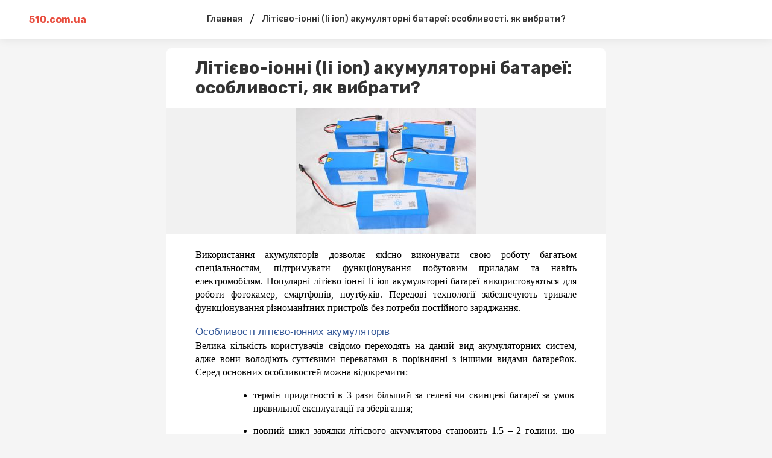

--- FILE ---
content_type: text/html; charset=
request_url: https://510.com.ua/litiyevo-ionni-li-ion-akumulyatorni-bataryeyi-osoblivosti-yak-vibrati
body_size: 10410
content:
<!DOCTYPE html>
<html>
    <head>
        <meta charSet="utf-8"/>
        <link href="https://fonts.googleapis.com/css2?family=Rubik:ital,wght@0,400;0,500;0,700;1,400;1,500;1,700&amp;display=swap" rel="stylesheet"/>
        <meta name="viewport" content="width=device-width, initial-scale=1, maximum-scale=1"/>
        <title>Літієво-іонні (li ion) акумуляторні батареї: особливості, як вибрати?</title>
        <meta name="description" content="Літієво-іонні (li ion) акумуляторні батареї: особливості, як вибрати?"/>
        <style data-styled="" data-styled-version="5.1.1">.jzULI{display:block;margin:0 auto;width:100%;padding:0 48px;max-width:1348px;} @media screen and (max-width:959px){.jzULI{padding:0 16px;}} data-styled.g1[id="Container-sc-9eqd3e-0"]{content:"jzULI,"} .hMWopX{display:-webkit-box;display:-webkit-flex;display:-ms-flexbox;display:flex;-webkit-align-items:center;-webkit-box-align:center;-ms-flex-align:center;align-items:center;-webkit-flex-wrap:nowrap;-ms-flex-wrap:nowrap;flex-wrap:nowrap;} data-styled.g4[id="FlexLayout-sc-1cmxkgy-0"]{content:"hMWopX,"} .gGxcgM{font-size:12px;line-height:1.3;color:#828282;} data-styled.g13[id="Date-injoay-0"]{content:"gGxcgM,"} .UDGoT{z-index:3;position:-webkit-sticky;position:sticky;top:0;} data-styled.g15[id="styled__HeaderWrapper-sc-1plnx5j-0"]{content:"UDGoT,"} .goFKZm{background-color:#fff;z-index:3;position:relative;box-shadow:0 0 16px rgba(0,0,0,0.1);} .goFKZm .SearchInputContainer{margin-right:auto;margin-left:auto;} @media screen and (max-width:959px){.goFKZm .SearchInputContainer{padding:0;position:relative;min-height:32px;}} data-styled.g16[id="styled__HeaderStyled-sc-1plnx5j-1"]{content:"goFKZm,"} .fkiUwM{color:#E84C3D;font-weight:bold;-webkit-flex-wrap:wrap;-ms-flex-wrap:wrap;flex-wrap:wrap;display:block;z-index:2;max-width:160px;max-height:40px;position:relative;} .fkiUwM img{display:block;height:auto;max-width:160px;max-height:40px;} @media screen and (max-width:320px){.fkiUwM img{max-width:136px;}} @media screen and (max-width:959px){.fkiUwM{width:auto;}.fkiUwM.is-hidden{width:0;overflow:hidden;}} data-styled.g17[id="styled__Logo-sc-1plnx5j-2"]{content:"fkiUwM,"} @media screen and (min-width:960px){.cqMgQR{width:100%;max-width:160px;display:-webkit-box;display:-webkit-flex;display:-ms-flexbox;display:flex;}} data-styled.g18[id="styled__LogoWrapper-sc-1plnx5j-3"]{content:"cqMgQR,"} @media screen and (min-width:960px){.ibQpwO{display:-webkit-box;display:-webkit-flex;display:-ms-flexbox;display:flex;height:64px;-webkit-align-items:center;-webkit-box-align:center;-ms-flex-align:center;align-items:center;position:relative;}.ibQpwO.is-active::after{width:100%;position:absolute;height:2px;background-color:#E84C3D;bottom:0;left:0;}} data-styled.g19[id="styled__LogoWrapperInner-sc-1plnx5j-4"]{content:"ibQpwO,"} .dqUuMa{margin-left:auto;display:-webkit-box;display:-webkit-flex;display:-ms-flexbox;display:flex;-webkit-align-items:center;-webkit-box-align:center;-ms-flex-align:center;align-items:center;z-index:2;} @media screen and (min-width:960px){.dqUuMa{min-width:160px;-webkit-box-pack:end;-webkit-justify-content:flex-end;-ms-flex-pack:end;justify-content:flex-end;}} @media screen and (max-width:959px){.dqUuMa{position:relative;}} data-styled.g20[id="styled__RightWrapper-sc-1plnx5j-5"]{content:"dqUuMa,"} .dA-dDVG{display:-webkit-box;display:-webkit-flex;display:-ms-flexbox;display:flex;-webkit-align-items:center;-webkit-box-align:center;-ms-flex-align:center;align-items:center;cursor:pointer;-webkit-user-select:none;-moz-user-select:none;-ms-user-select:none;user-select:none;} .dA-dDVG svg{width:26px;height:26px;min-width:26px;fill:#222;-webkit-transition:fill .225s;transition:fill .225s;} @media screen and (min-width:960px){.dA-dDVG{margin-left:auto;}.dA-dDVG:hover .button-text{color:#000;}.dA-dDVG:hover svg{fill:#E84C3D;}} @media screen and (max-width:959px){.dA-dDVG svg{width:24px;height:24px;min-width:24px;fill:#000;}} data-styled.g21[id="styled__SearchButton-sc-1plnx5j-6"]{content:"dA-dDVG,"} @media screen and (min-width:960px){.flkKJS{display:-webkit-box;display:-webkit-flex;display:-ms-flexbox;display:flex;-webkit-box-pack:end;-webkit-justify-content:flex-end;-ms-flex-pack:end;justify-content:flex-end;}} data-styled.g22[id="styled__SearchButtonWrapper-sc-1plnx5j-7"]{content:"flkKJS,"} .hcshNW{display:-webkit-box;display:-webkit-flex;display:-ms-flexbox;display:flex;-webkit-align-items:center;-webkit-box-align:center;-ms-flex-align:center;align-items:center;-webkit-box-pack:center;-webkit-justify-content:center;-ms-flex-pack:center;justify-content:center;width:24px;height:16px;position:relative;margin-left:24px;} .hcshNW span{background-color:#333333;-webkit-transition:background-color @media screen and (max-width:959px);transition:background-color @media screen and (max-width:959px);width:100%;display:block;height:2px;} .hcshNW::after,.hcshNW::before{content:'';background-color:#333333;width:100%;height:2px;position:absolute;display:block;left:0;-webkit-transition:all .225s;transition:all .225s;} .hcshNW::after{top:0;-webkit-transform:none;-ms-transform:none;transform:none;} .hcshNW::before{bottom:0;-webkit-transform:none;-ms-transform:none;transform:none;} @media screen and (min-width:960px){.hcshNW{display:none;}} data-styled.g24[id="styled__Menu-sc-1plnx5j-9"]{content:"hcshNW,"} .hoeXdg{display:-webkit-box;display:-webkit-flex;display:-ms-flexbox;display:flex;-webkit-align-items:center;-webkit-box-align:center;-ms-flex-align:center;align-items:center;} @media screen and (min-width:960px){.hoeXdg{min-height:64px;}} @media screen and (max-width:959px){.hoeXdg{padding:12px 0;min-height:64px;}} data-styled.g25[id="styled__HeaderTop-sc-1plnx5j-10"]{content:"hoeXdg,"} .lbppER{display:none;} @media screen and (max-width:959px){.lbppER{display:-webkit-box;display:-webkit-flex;display:-ms-flexbox;display:flex;-webkit-flex-direction:column;-ms-flex-direction:column;flex-direction:column;-webkit-box-pack:center;-webkit-justify-content:center;-ms-flex-pack:center;justify-content:center;background-color:#fff;overflow:auto;-webkit-overflow-scrolling:touch;}} data-styled.g26[id="styled__HeaderBottom-sc-1plnx5j-11"]{content:"lbppER,"} .isrWvW{display:-webkit-box;display:-webkit-flex;display:-ms-flexbox;display:flex;-webkit-flex-wrap:nowrap;-ms-flex-wrap:nowrap;flex-wrap:nowrap;padding:17px 0;} .isrWvW a{margin:0 8px;line-height:1;font-weight:500;font-size:14px;white-space:nowrap;color:#333;position:relative;} .isrWvW a.is-active{color:#E84C3D;} .isrWvW a:first-child{margin-left:16px;} data-styled.g27[id="styled__HeaderBottomList-sc-1plnx5j-12"]{content:"isrWvW,"} .edlCVE{display:block;width:2px;min-width:2px;height:100%;min-height:1px;margin:0 12px;} data-styled.g28[id="Divider__DividerVertical-sc-1pym66m-0"]{content:"edlCVE,"} .ljbObb{display:-webkit-box;display:-webkit-flex;display:-ms-flexbox;display:flex;-webkit-align-items:center;-webkit-box-align:center;-ms-flex-align:center;align-items:center;-webkit-box-pack:center;-webkit-justify-content:center;-ms-flex-pack:center;justify-content:center;margin:0 28px;width:100%;} @media screen and (max-width:959px){.ljbObb{display:none;}} data-styled.g37[id="styled__StructureMenuWrapper-cjoya8-0"]{content:"ljbObb,"} .iWOTcU{display:-webkit-box;display:-webkit-flex;display:-ms-flexbox;display:flex;-webkit-align-items:center;-webkit-box-align:center;-ms-flex-align:center;align-items:center;} data-styled.g38[id="styled__StructureMenuWrapperList-cjoya8-1"]{content:"iWOTcU,"} .cmXvdm{color:#333;font-size:14px;font-weight:500;margin:0 12px;-webkit-text-decoration:none;text-decoration:none;position:relative;display:block;line-height:64px;padding-right:0;} .cmXvdm::before{content:none;position:absolute;right:0;width:8px;height:8px;border-style:solid;border-color:#333;border-width:0 0 2px 2px;-webkit-transform:rotate(-45deg);-ms-transform:rotate(-45deg);transform:rotate(-45deg);-webkit-transition:.225s;transition:.225s;top:calc(50% - 8px);} .cmXvdm.is-active{color:#E84C3D;} .cmXvdm.is-active::before{border-color:#E84C3D;} @media screen and (min-width:960px){.cmXvdm{white-space:nowrap;}.cmXvdm:hover{color:#E84C3D;}.cmXvdm:hover::before{border-color:#E84C3D;}} data-styled.g39[id="styled__StructureMenuItemName-cjoya8-2"]{content:"cmXvdm,"} .bNwmAI{position:relative;} .bNwmAI:hover > .styled__StructureMenuItemInnerList-cjoya8-3{display:block;} data-styled.g41[id="styled__StructureMenuItemWrapper-cjoya8-4"]{content:"bNwmAI,"} .eqgEVF{min-height:100vh;display:-webkit-box;display:-webkit-flex;display:-ms-flexbox;display:flex;-webkit-flex-direction:column;-ms-flex-direction:column;flex-direction:column;} @media screen and (max-width:959px){} data-styled.g48[id="MainLayout__MainLayoutStyled-sc-1j9ooo-0"]{content:"eqgEVF,"} .cjsUKK{font-family:'Rubik',Roboto,-apple-system,BlinkMacSystemFont,'Segoe UI','Oxygen', 'Ubuntu','Cantarell','Droid Sans','Helvetica Neue', sans-serif;font-weight:bold;color:#333;word-break:break-word;font-size:28px;line-height:1.2;} .cjsUKK span{margin-left:4px;} @media screen and (max-width:959px){.cjsUKK{font-size:22px;line-height:1.4;}} data-styled.g66[id="styled__Heading-zy70oy-0"]{content:"cjsUKK,"} .LrNPw{display:-webkit-box;display:-webkit-flex;display:-ms-flexbox;display:flex;-webkit-box-pack:justify;-webkit-justify-content:space-between;-ms-flex-pack:justify;justify-content:space-between;} @media screen and (max-width:959px){.LrNPw{display:block;padding-bottom:0;}} data-styled.g72[id="styled__Wrapper-zy70oy-6"]{content:"LrNPw,"} .fYJlJs{width:100%;font-size:16px;line-height:26px;color:#333;} @media screen and (max-width:959px){.fYJlJs{font-size:14px;}} .fYJlJs .text{padding:0 48px;} .fYJlJs .text::after{content:"";clear:both;display:table;overflow:hidden;width:1px;line-height:0;} .fYJlJs .text h2,.fYJlJs .text h3,.fYJlJs .text h4,.fYJlJs .text h5{line-height:1.5;margin-bottom:24px;} .fYJlJs .text b{font-weight:700;} .fYJlJs .text p{margin-bottom:24px;} @media screen and (max-width:959px){.fYJlJs .text p{line-height:1.5;}} .fYJlJs .text h2{font-size:22px;} @media screen and (max-width:959px){.fYJlJs .text h2{font-size:18px;}} .fYJlJs .text h3{font-size:20px;margin:24px 0;} @media screen and (max-width:959px){.fYJlJs .text h3{font-size:16px;}} .fYJlJs .text h4{font-size:18px;} @media screen and (max-width:959px){.fYJlJs .text h4{font-size:15px;}} .fYJlJs .text h5{font-size:17px;} @media screen and (max-width:959px){.fYJlJs .text h5{font-size:14px;}} .fYJlJs .text p:before,.fYJlJs .text h2:before,.fYJlJs .text h3:before,.fYJlJs .text h4:before,.fYJlJs .text h5:before{content:"\200B";} .fYJlJs .text figure{margin:0;padding:0;} .fYJlJs .text ol li{list-style:decimal;} .fYJlJs .text ul li{list-style:disc;} .fYJlJs .text ul,.fYJlJs .text ol{margin-left:24px;padding-left:24px;margin-bottom:24px;} .fYJlJs .text figure{margin:0 0 24px;padding:0;max-width:100%;overflow:hidden;} .fYJlJs .text figure img{max-width:100%;display:block;cursor:pointer;} .fYJlJs .text figure.image-layout-left{float:left;margin:0 16px 0 0;max-width:50%;} .fYJlJs .text figure.image-layout-center{margin:0 auto 24px;} .fYJlJs .text figure.image-layout-center img{margin:0 auto;} .fYJlJs .text figure .image-container-placeholder{position:relative;background-color:#f1f1f1;}/<img src="https://cdn.u.media/max/w724/v2/foxima/qOU05c2Gg" alt="v2/foxima/qOU05c2Gg">*!sc*/ .fYJlJs .text figure .image-container-placeholder img{position:absolute;width:100%;height:auto;}/<img src="https://cdn.u.media/max/w724/v2/foxima/qOU05c2Gg" alt="v2/foxima/qOU05c2Gg">*!sc*/ .fYJlJs .text figure .video-container video{display:block;max-width:100%;margin:0 auto;} .fYJlJs .text figure figcaption{font-size:11px;line-height:1.1;color:rgba(34,34,34,.4);display:block;margin-top:8px;} .fYJlJs .text figure figcaption:empty{display:none;} .fYJlJs .text figure:not(.image-layout-left).zero-padded{margin:0 -48px 24px;max-width:calc(100% + (48px * 2));} .fYJlJs .text figure:not(.image-layout-left).zero-padded figcaption{padding:0 48px;} .fYJlJs .text .zero-padded{margin:0 -48px 24px;} .fYJlJs .text blockquote{margin:0 0 24px;font-style:italic;border-left:2px solid #E84C3D;padding-left:16px;} .fYJlJs .text .embed-responsive-frame{position:relative;} .fYJlJs .text .embed-responsive-frame iframe{position:absolute;top:0;left:0;width:100%;height:100%;} .fYJlJs .ads-line-mobile{display:none;} @media screen and (max-width:959px){.fYJlJs .ads-line-mobile{display:block;}} .fYJlJs .ads-line-desktop{display:none;} @media screen and (min-width:960px){.fYJlJs .ads-line-desktop{display:block;}} @media screen and (max-width:959px){.fYJlJs{width:100%;line-height:1.5;}.fYJlJs .text{padding:0 16px;}.fYJlJs .text .zero-padded{margin:0 -16px 24px;}.fYJlJs .text figure:not(.image-layout-left).zero-padded{margin:0 -16px 24px;max-width:calc(100% + (16px * 2));}.fYJlJs .text figure:not(.image-layout-left).zero-padded figcaption{padding:0 16px;}} data-styled.g73[id="styled__Body-zy70oy-7"]{content:"fYJlJs,"} .eDILHv{color:#E84C3D;} .eDILHv:hover{color:#000;} data-styled.g74[id="styled__Link-zy70oy-8"]{content:"eDILHv,"} .kITUGZ{-webkit-box-flex:1;-webkit-flex-grow:1;-ms-flex-positive:1;flex-grow:1;max-width:728px;width:calc(100% - 340px);} @media screen and (max-width:959px){.kITUGZ{max-width:100%;width:100%;}} data-styled.g76[id="styled__LeftSide-zy70oy-10"]{content:"kITUGZ,"} .dibboD{border-radius:8px;background-color:#fff;width:100%;} data-styled.g77[id="styled__LeftSideBody-zy70oy-11"]{content:"dibboD,"} .ijaeob{display:-webkit-box;display:-webkit-flex;display:-ms-flexbox;display:flex;-webkit-flex-wrap:wrap;-ms-flex-wrap:wrap;flex-wrap:wrap;width:100%;padding-top:16px;} .ijaeob > *{margin:0 0 8px 0;display:-webkit-inline-box;display:-webkit-inline-flex;display:-ms-inline-flexbox;display:inline-flex;-webkit-align-items:center;-webkit-box-align:center;-ms-flex-align:center;align-items:center;} .ijaeob > *:not(:last-child)::after{content:'';width:2px;height:2px;background-color:rgba(34,34,34,.5);position:relative;display:block;border-radius:50%;margin:0 8px;} @media screen and (max-width:959px){.ijaeob > span{font-size:12px;}} data-styled.g79[id="styled__Top-zy70oy-13"]{content:"ijaeob,"} .gUsHGr{display:block;margin:0 auto;width:100%;padding:0 48px;max-width:1348px;padding-top:16px;padding-bottom:24px;} @media screen and (max-width:959px){.gUsHGr{padding:0 16px;}} @media screen and (min-width:960px){.gUsHGr{max-width:1164px;display:-webkit-box;display:-webkit-flex;display:-ms-flexbox;display:flex;-webkit-align-items:flex-start;-webkit-box-align:flex-start;-ms-flex-align:flex-start;align-items:flex-start;-webkit-box-pack:center;-webkit-justify-content:center;-ms-flex-pack:center;justify-content:center;}} @media screen and (max-width:959px){.gUsHGr{padding:8px 0;}} data-styled.g84[id="styled__Container-zy70oy-18"]{content:"gUsHGr,"} .ittoGk{padding:0 48px 18px;} @media screen and (max-width:959px){.ittoGk{padding:0 16px 18px;}} data-styled.g90[id="styled__Head-zy70oy-24"]{content:"ittoGk,"} .iqUgap{width:100%;height:4px;margin:24px 0;background-color:#f5f5f5;} .idBpIr{width:100%;height:4px;margin:24px 0 0;background-color:transparent;} data-styled.g91[id="styled__BlockLine-zy70oy-25"]{content:"iqUgap,idBpIr,"} .djKsbo{display:-webkit-box;display:-webkit-flex;display:-ms-flexbox;display:flex;-webkit-align-items:center;-webkit-box-align:center;-ms-flex-align:center;align-items:center;margin-top:16px;} data-styled.g92[id="styled__ShareBlock-zy70oy-26"]{content:"djKsbo,"} .joyPHy{margin-left:auto;} data-styled.g93[id="styled__TopComments-zy70oy-27"]{content:"joyPHy,"} .gMALDY{display:-webkit-box;display:-webkit-flex;display:-ms-flexbox;display:flex;} @media screen and (max-width:959px){.gMALDY{display:block;}} data-styled.g95[id="styled__TopWrapper-zy70oy-29"]{content:"gMALDY,"} .cqwVom{font-size:12px;color:#828282;font-weight:400;line-height:1.3;text-transform:capitalize;} .cqwVom a{color:rgba(34,34,34,.3);display:inline-block;margin-left:4px;} .cqwVom a:hover{color:rgba(34,34,34,.7);} .cqwVom:hover{color:#E84C3D;} data-styled.g96[id="Tag-lti6b0-0"]{content:"cqwVom,"} .drNAme{text-align:inherit;} data-styled.g98[id="DraftContent__ImageStyled-i400y1-0"]{content:"drNAme,"} .fmOKwB{display:-webkit-box;display:-webkit-flex;display:-ms-flexbox;display:flex;-webkit-align-items:center;-webkit-box-align:center;-ms-flex-align:center;align-items:center;margin:-3px;} data-styled.g102[id="styled__SharingWrapper-lrarn4-0"]{content:"fmOKwB,"} .hSmpXf{display:-webkit-box;display:-webkit-flex;display:-ms-flexbox;display:flex;-webkit-align-items:center;-webkit-box-align:center;-ms-flex-align:center;align-items:center;-webkit-box-pack:center;-webkit-justify-content:center;-ms-flex-pack:center;justify-content:center;cursor:pointer;margin:3px;} data-styled.g103[id="styled__SharingItem-lrarn4-1"]{content:"hSmpXf,"} .cVWmZD{display:none;} @media screen and (max-width:959px){.cVWmZD{width:16px;height:16px;min-width:16px;background-size:cover;position:relative;margin-left:auto;display:block;cursor:pointer;}.cVWmZD svg{fill:rgba(51,51,51,0.5);width:16px;height:16px;display:block;}.cVWmZD::after{content:'';width:250%;height:250%;left:-50%;top:-50%;display:block;position:absolute;}} data-styled.g104[id="styled__ShareStyled-sc-1gbh8sk-0"]{content:"cVWmZD,"} .iQQxGb{font-size:12px;line-height:14px;vertical-align:middle;color:rgba(34,34,34,0.8);display:-webkit-inline-box;display:-webkit-inline-flex;display:-ms-inline-flexbox;display:inline-flex;font-weight:400;font-family:'Rubik',Roboto,-apple-system,BlinkMacSystemFont,'Segoe UI','Oxygen', 'Ubuntu','Cantarell','Droid Sans','Helvetica Neue', sans-serif;} .iQQxGb svg{fill:rgba(34,34,34,0.8);margin-right:4px;height:14px;} data-styled.g105[id="styled__Comment-sc-1rzypnv-0"]{content:"iQQxGb,"} .eUnuqw{color:#E84C3D;font-size:16px;line-height:1;margin:4px;white-space:nowrap;-webkit-transition:color .225s;transition:color .225s;} .eUnuqw:hover{color:#000;} data-styled.g106[id="PostTag-sc-1nvuqs3-0"]{content:"eUnuqw,"} .cfOMoB{margin:-4px -4px 4px;display:-webkit-box;display:-webkit-flex;display:-ms-flexbox;display:flex;-webkit-flex-wrap:wrap;-ms-flex-wrap:wrap;flex-wrap:wrap;} data-styled.g107[id="PostTag__PostTags-sc-1nvuqs3-1"]{content:"cfOMoB,"} .faRIvm{height:128px;min-height:128px;background-color:#E9E9E9;width:100%;background-position:center;background-size:cover;border-radius:6px 6px 0 0;} data-styled.g108[id="styled__CardImagePlaceholder-sc-19ey0js-0"]{content:"faRIvm,"} .dlIhlS{padding:12px;display:-webkit-box;display:-webkit-flex;display:-ms-flexbox;display:flex;-webkit-flex-direction:column;-ms-flex-direction:column;flex-direction:column;height:100%;} data-styled.g109[id="styled__CardInfo-sc-19ey0js-1"]{content:"dlIhlS,"} .kHlyFe{font-size:13px;line-height:17px;font-weight:500;color:#333;-webkit-transition:color .225s;transition:color .225s;} data-styled.g110[id="styled__CardInfoTitle-sc-19ey0js-2"]{content:"kHlyFe,"} .cgPrvg{font-size:11px;line-height:12px;color:#828282;padding-top:8px;margin-top:auto;} data-styled.g111[id="styled__CardInfoDate-sc-19ey0js-3"]{content:"cgPrvg,"} .dCajw{box-shadow:0 0 8px rgba(0,0,0,0.1);margin:4px;background:#FFFFFF;border-radius:6px;width:calc(33.3% - 8px);overflow:hidden;display:-webkit-box;display:-webkit-flex;display:-ms-flexbox;display:flex;-webkit-flex-direction:column;-ms-flex-direction:column;flex-direction:column;-webkit-transition:box-shadow .225s;transition:box-shadow .225s;} @media screen and (min-width:960px){.dCajw:hover{box-shadow:0 0 15px rgba(0,0,0,0.1);}.dCajw:hover .styled__CardInfoTitle-sc-19ey0js-2{color:#E84C3D;}} @media screen and (max-width:1160px){.dCajw{width:calc(50% - 8px);}} @media screen and (max-width:959px){.dCajw{width:204px;min-width:204px;}} data-styled.g112[id="styled__CardWrapper-sc-19ey0js-4"]{content:"dCajw,"} .cZRPQo{padding:0 48px;} @media screen and (max-width:959px){.cZRPQo{padding:0 16px;}} data-styled.g113[id="styled__CardListWrapper-sc-19ey0js-5"]{content:"cZRPQo,"} .jNCSpZ{font-size:16px;line-height:1.5;color:#333;margin-bottom:8px;font-weight:bold;} data-styled.g114[id="styled__CardListTitle-sc-19ey0js-6"]{content:"jNCSpZ,"} .cjurtF{margin:-4px;display:-webkit-box;display:-webkit-flex;display:-ms-flexbox;display:flex;-webkit-flex-wrap:wrap;-ms-flex-wrap:wrap;flex-wrap:wrap;} @media screen and (max-width:959px){.cjurtF{-webkit-flex-wrap:nowrap;-ms-flex-wrap:nowrap;flex-wrap:nowrap;overflow:auto;-webkit-overflow-scrolling:touch;padding:0 calc(16px - 4px);margin:-4px -16px;}} data-styled.g115[id="styled__CardListItems-sc-19ey0js-7"]{content:"cjurtF,"} .ZzUww{display:-webkit-inline-box;display:-webkit-inline-flex;display:-ms-inline-flexbox;display:inline-flex;-webkit-align-items:center;-webkit-box-align:center;-ms-flex-align:center;align-items:center;padding-right:4px;height:1em;} .ZzUww svg{height:.7em;width:.7em;} data-styled.g116[id="MediaIcon__MediaIconWrapper-sc-1fwyx9b-0"]{content:"ZzUww,"} @media screen and (max-width:959px){.kMdqKH .styled__CardListItems-sc-19ey0js-7{display:-webkit-box;display:-webkit-flex;display:-ms-flexbox;display:flex;-webkit-flex-direction:column;-ms-flex-direction:column;flex-direction:column;}} @media screen and (max-width:959px){.kMdqKH .styled__CardWrapper-sc-19ey0js-4{width:calc(100% - 8px);}.kMdqKH .styled__CardImagePlaceholder-sc-19ey0js-0{height:164px;}} data-styled.g117[id="MorePosts__Container-sc-1ntda1r-0"]{content:"kMdqKH,"} .eMzBbU{margin-top:16px;padding:12px 16px;line-height:16px;border:none;border-radius:4px;background-color:#E84C3D;color:#ffffff;font-size:13px;-webkit-transition:background-color 0.15s ease;transition:background-color 0.15s ease;cursor:pointer;text-align:center;display:none;} .eMzBbU:hover,.eMzBbU:focus{background-color:#000;outline:none;} @media screen and (max-width:959px){.eMzBbU{display:block;}} data-styled.g118[id="MorePosts__Button-sc-1ntda1r-1"]{content:"eMzBbU,"} .diEgow{margin-bottom:12px;line-height:28px;color:#222222;font-size:16px;font-weight:bold;} @media screen and (max-width:959px){.diEgow{font-size:18px;}} data-styled.g120[id="styled__Heading-q2aydu-0"]{content:"diEgow,"} .bBWWuH{padding:0 48px;} @media screen and (max-width:959px){.bBWWuH{padding:0 16px 16px;}} data-styled.g121[id="styled__CommentsWrapper-q2aydu-1"]{content:"bBWWuH,"} .hIbocV{-webkit-transition:background-color 1s;transition:background-color 1s;} .hIbocV:not(:last-child){margin-bottom:16px;} data-styled.g123[id="styled__CommentsListItem-q2aydu-3"]{content:"hIbocV,"} .cPcUZE{padding-left:16px;border-left:1px dashed #BDBDBD;padding-top:8px;margin-top:8px;} data-styled.g124[id="styled__CommentsListInner-q2aydu-4"]{content:"cPcUZE,"} .cyGYzv{display:-webkit-box;display:-webkit-flex;display:-ms-flexbox;display:flex;-webkit-flex-direction:row;-ms-flex-direction:row;flex-direction:row;margin-bottom:8px;line-height:16px;-webkit-flex-wrap:wrap;-ms-flex-wrap:wrap;flex-wrap:wrap;} data-styled.g125[id="styled__CommentHeader-q2aydu-5"]{content:"cyGYzv,"} .TFZSp{width:32px;height:32px;background-color:#23acf1;margin-right:8px;text-transform:uppercase;font-weight:500;font-size:14px;display:-webkit-box;display:-webkit-flex;display:-ms-flexbox;display:flex;-webkit-box-pack:center;-webkit-justify-content:center;-ms-flex-pack:center;justify-content:center;-webkit-align-items:center;-webkit-box-align:center;-ms-flex-align:center;align-items:center;color:#fff;overflow:hidden;} .fKLHzm{width:32px;height:32px;background-color:#c492f1;margin-right:8px;text-transform:uppercase;font-weight:500;font-size:14px;display:-webkit-box;display:-webkit-flex;display:-ms-flexbox;display:flex;-webkit-box-pack:center;-webkit-justify-content:center;-ms-flex-pack:center;justify-content:center;-webkit-align-items:center;-webkit-box-align:center;-ms-flex-align:center;align-items:center;color:#fff;overflow:hidden;} data-styled.g126[id="styled__CommentHeaderAvatar-q2aydu-6"]{content:"TFZSp,fKLHzm,"} .dsuYHx{display:block;} data-styled.g127[id="styled__CommentHeaderInfo-q2aydu-7"]{content:"dsuYHx,"} .kPvKVE{display:-webkit-box;display:-webkit-flex;display:-ms-flexbox;display:flex;} data-styled.g128[id="styled__CommentAuthorNameWrapper-q2aydu-8"]{content:"kPvKVE,"} .jsAUIl{color:#373737;font-size:14px;font-weight:bold;} @media screen and (max-width:959px){.jsAUIl{font-size:12px;}} data-styled.g130[id="styled__CommentAuthorName-q2aydu-10"]{content:"jsAUIl,"} .kJHyXK{color:rgba(63,63,63,0.5);font-size:12px;} @media screen and (max-width:959px){.kJHyXK{font-size:10px;}} data-styled.g131[id="styled__CommentCreatedDate-q2aydu-11"]{content:"kJHyXK,"} .cWVqhH{color:#828282;font-size:12px;line-height:16px;margin-left:4px;display:-webkit-box;display:-webkit-flex;display:-ms-flexbox;display:flex;-webkit-align-items:center;-webkit-box-align:center;-ms-flex-align:center;align-items:center;-webkit-transition:color .225s;transition:color .225s;} .cWVqhH:hover{color:#E84C3D;} .cWVqhH:hover svg{fill:#E84C3D;} .cWVqhH svg{fill:#666;-webkit-transition:fill .225s;transition:fill .225s;margin-right:4px;} @media screen and (max-width:959px){.cWVqhH{font-size:10px;}} data-styled.g132[id="styled__CommentReplyAuthor-q2aydu-12"]{content:"cWVqhH,"} .jCDCIz{line-height:1.43;color:#222222;font-size:14px;word-break:break-all;} @media screen and (max-width:959px){.jCDCIz{font-size:14px;}} data-styled.g133[id="styled__CommentBody-q2aydu-13"]{content:"jCDCIz,"} .caWexK{margin-top:8px;display:-webkit-box;display:-webkit-flex;display:-ms-flexbox;display:flex;} data-styled.g134[id="styled__CommentBottom-q2aydu-14"]{content:"caWexK,"} .iwNBdL{font-size:11px;line-height:16px;color:#444;cursor:pointer;-webkit-transition:color .225s;transition:color .225s;} .iwNBdL:hover{color:#E84C3D;} @media screen and (max-width:959px){.iwNBdL{font-size:11px;}} data-styled.g135[id="styled__CommentReply-q2aydu-15"]{content:"iwNBdL,"} .iINEEg{margin-top:12px;margin-bottom:16px;} .iINEEg .comment-content{width:100%;display:block;margin-bottom:8px;padding:14px 16px;border:1px solid #e0e0e0;border-radius:4px;line-height:20px;background-color:#FFFFFF;color:rgba(34,34,34,1);font-size:13px;font-family:inherit;-webkit-transition:border-color 0.15s ease;transition:border-color 0.15s ease;resize:none;-webkit-appearance:none;-moz-appearance:none;appearance:none;outline:none;} .iINEEg .comment-content:hover,.iINEEg .comment-content:focus{border-color:#E84C3D;outline:none;} data-styled.g136[id="styled__FormElement-q2aydu-16"]{content:"iINEEg,"} .ecCtal{padding:14px 16px;border:1px solid #e0e0e0;border-radius:4px;line-height:20px;background-color:#FFFFFF;color:rgba(34,34,34,0.25);font-size:13px;-webkit-transition:border-color 0.15s ease;transition:border-color 0.15s ease;cursor:pointer;} .ecCtal:hover{border-color:#E84C3D;} data-styled.g138[id="styled__InteractiveFormElementPlaceholder-q2aydu-18"]{content:"ecCtal,"} body{background-color:#f5f5f5;margin:0;font-family:'Rubik',Roboto,-apple-system,BlinkMacSystemFont,'Segoe UI','Oxygen', 'Ubuntu','Cantarell','Droid Sans','Helvetica Neue', sans-serif;-webkit-font-smoothing:antialiased;-moz-osx-font-smoothing:grayscale;color:#222222;} *{box-sizing:border-box;margin:0;padding:0;} a{-webkit-transition:color .225s;transition:color .225s;-webkit-text-decoration:none;text-decoration:none;-webkit-tap-highlight-color:rgba(0,0,0,0);-webkit-tap-highlight-color:transparent;color:#1FACF7;} ul{list-style:none;} @media screen and (min-width:960px){.is-desktopHidden{display:none;}} @media screen and (max-width:959px){.is-mobileHidden{display:none;}} .grecaptcha-badge{visibility:hidden;} .iOS-fix-scroll{overflow:hidden;height:100%;position:relative;} .placeholder-amp{width:100%;height:100%;position:relative;background-color:#f1f1f1;} .placeholder-amp::after{content:'Loading...';position:relative;display:block;margin:auto;top:calc(50% - 12px);width:100px;text-align:center;} data-styled.g153[id="sc-global-imKSwd1"]{content:"sc-global-imKSwd1,"} html,body{position:relative;width:100%;} body{overflow-y:scroll;} data-styled.g154[id="sc-global-fuIihI1"]{content:"sc-global-fuIihI1,"} </style> <style>table {border-collapse: collapse;} table td {border: 1px solid #ccc;padding: 5px;} img {max-width: 100%;}</style></head> <body>
        <div id="__next">
            <div class="MainLayout__MainLayoutStyled-sc-1j9ooo-0 eqgEVF">
                <div class="styled__HeaderWrapper-sc-1plnx5j-0 UDGoT">
                    <header class="styled__HeaderStyled-sc-1plnx5j-1 goFKZm">
                        <div class="styled__HeaderTop-sc-1plnx5j-10 hoeXdg">
                            <div class="Container-sc-9eqd3e-0 jzULI">
                                <div class="FlexLayout-sc-1cmxkgy-0 hMWopX">
                                    <div class="styled__LogoWrapper-sc-1plnx5j-3 cqMgQR">
                                        <div class="styled__LogoWrapperInner-sc-1plnx5j-4 ibQpwO">
                                            <a href="/" class="styled__Logo-sc-1plnx5j-2 fkiUwM">
                                                510.com.ua
                                            </a>
                                        </div>
                                    </div>
                                    <div class="styled__StructureMenuWrapper-cjoya8-0 ljbObb">
                                        <div class="styled__StructureMenuWrapperList-cjoya8-1 iWOTcU">
                                            <div class="styled__StructureMenuItemWrapper-cjoya8-4 bNwmAI">
                                                <a class="styled__StructureMenuItemName-cjoya8-2 cmXvdm" href="/">Главная</a>
                                            </div>
                                        </div>/<div class="styled__StructureMenuWrapperList-cjoya8-1 iWOTcU">
                                            <div class="styled__StructureMenuItemWrapper-cjoya8-4 bNwmAI">
                                                <a class="styled__StructureMenuItemName-cjoya8-2 cmXvdm" href="/kakoy-vybrat-filtr-dlya-vody-pod-moyku">Літієво-іонні (li ion) акумуляторні батареї: особливості, як вибрати?</a>
                                            </div>
                                        </div>
                                    </div>
                                    <div class="styled__RightWrapper-sc-1plnx5j-5 dqUuMa">
                                    </div>
                                </div>
                            </div>
                        </div>
                    </header>
                </div>
                <div class="styled__PostList-zy70oy-22 fIFHtc">
                    <div class="Container-sc-9eqd3e-0 styled__Container-zy70oy-18 gUsHGr">
                        <div class="styled__LeftSide-zy70oy-10 kITUGZ">
                            <div class="styled__LeftSideBody-zy70oy-11 dibboD">
                                <div class="styled__Head-zy70oy-24 ittoGk">
                                    <div class="styled__TopWrapper-zy70oy-29 gMALDY">
                                        <div class="styled__Top-zy70oy-13 ijaeob">
                                        </div>
                                    </div>
                                    <div style="padding-top:0">
                                        <h1 class="Heading-ijnkx1-0 styled__Heading-zy70oy-0 cjsUKK">Літієво-іонні (li ion) акумуляторні батареї: особливості, як вибрати?</h1>
                                    </div>
                                </div>
                                <div class="styled__Wrapper-zy70oy-6 LrNPw">
                                    <div class="styled__Body-zy70oy-7 fYJlJs">
                                        <div class="text">
                                            <figure class="DraftContent__ImageStyled-i400y1-0 drNAme image-container image-layout-center zero-padded">
                                                <div class="image-container-placeholder"><img src="https://pbn.gutako.com/uploads/pbn/65f2847a0534a91ddb0106b2/65f284821bfd882b9309e8c0/2bbe20abcc6bb04c.jpg" alt="Літієво-іонні (li ion) акумуляторні батареї: особливості, як вибрати?"></div>
                                                <figcaption></figcaption>
                                            </figure>
                                            <div><p dir="ltr" style="line-height:1.3800000000000001;text-align: justify;margin-top:0pt;margin-bottom:10pt;" id="isPasted"><span style="font-size:12pt;font-family:'Times New Roman',serif;color:#000000;background-color:transparent;font-weight:400;font-style:normal;font-variant:normal;text-decoration:none;vertical-align:baseline;white-space:pre;white-space:pre-wrap;">Використання акумуляторів дозволяє якісно виконувати свою роботу багатьом спеціальностям, підтримувати функціонування побутовим приладам та навіть електромобілям. Популярні літієво іонні li ion акумуляторні батареї використовуються для роботи фотокамер, смартфонів, ноутбуків. Передові технології забезпечують тривале функціонування різноманітних пристроїв без потреби постійного заряджання.</span></p><h2 dir="ltr" style="line-height:1.295;margin-top:2pt;margin-bottom:0pt;"><span style="font-size:13pt;font-family:Calibri,sans-serif;color:#2f5496;background-color:transparent;font-weight:400;font-style:normal;font-variant:normal;text-decoration:none;vertical-align:baseline;white-space:pre;white-space:pre-wrap;">Особливості літієво-іонних акумуляторів</span></h2><p dir="ltr" style="line-height:1.3800000000000001;text-align: justify;margin-top:0pt;margin-bottom:10pt;"><span style="font-size:12pt;font-family:'Times New Roman',serif;color:#000000;background-color:transparent;font-weight:400;font-style:normal;font-variant:normal;text-decoration:none;vertical-align:baseline;white-space:pre;white-space:pre-wrap;">Велика кількість користувачів свідомо переходять на даний вид акумуляторних систем, адже вони володіють суттєвими перевагами в порівнянні з іншими видами батарейок. Серед основних особливостей можна відокремити:</span></p><ul style="margin-top:0;margin-bottom:0;padding-inline-start:48px;"><li dir="ltr" style="list-style-type:disc;font-size:12pt;font-family:'Times New Roman',serif;color:#000000;background-color:transparent;font-weight:400;font-style:normal;font-variant:normal;text-decoration:none;vertical-align:baseline;white-space:pre;margin-left: 18pt;" aria-level="1"><p dir="ltr" style="line-height:1.3800000000000001;text-align: justify;margin-top:0pt;margin-bottom:10pt;"><span style="font-size:12pt;font-family:'Times New Roman',serif;color:#000000;background-color:transparent;font-weight:400;font-style:normal;font-variant:normal;text-decoration:none;vertical-align:baseline;white-space:pre;white-space:pre-wrap;">термін придатності в 3 рази більший за гелеві чи свинцеві батареї за умов правильної експлуатації та зберігання;</span></p></li><li dir="ltr" style="list-style-type:disc;font-size:12pt;font-family:'Times New Roman',serif;color:#000000;background-color:transparent;font-weight:400;font-style:normal;font-variant:normal;text-decoration:none;vertical-align:baseline;white-space:pre;margin-left: 18pt;" aria-level="1"><p dir="ltr" style="line-height:1.3800000000000001;text-align: justify;margin-top:0pt;margin-bottom:10pt;"><span style="font-size:12pt;font-family:'Times New Roman',serif;color:#000000;background-color:transparent;font-weight:400;font-style:normal;font-variant:normal;text-decoration:none;vertical-align:baseline;white-space:pre;white-space:pre-wrap;">повний цикл зарядки літієвого акумулятора становить 1,5 &ndash; 2 години, що дозволяє ефективно виконувати свою роботу без зупинок і перебоїв;</span></p></li><li dir="ltr" style="list-style-type:disc;font-size:12pt;font-family:'Times New Roman',serif;color:#000000;background-color:transparent;font-weight:400;font-style:normal;font-variant:normal;text-decoration:none;vertical-align:baseline;white-space:pre;margin-left: 18pt;" aria-level="1"><p dir="ltr" style="line-height:1.3800000000000001;text-align: justify;margin-top:0pt;margin-bottom:10pt;"><span style="font-size:12pt;font-family:'Times New Roman',serif;color:#000000;background-color:transparent;font-weight:400;font-style:normal;font-variant:normal;text-decoration:none;vertical-align:baseline;white-space:pre;white-space:pre-wrap;">повна відсутність потреби в обслуговуванні;</span></p></li><li dir="ltr" style="list-style-type:disc;font-size:12pt;font-family:'Times New Roman',serif;color:#000000;background-color:transparent;font-weight:400;font-style:normal;font-variant:normal;text-decoration:none;vertical-align:baseline;white-space:pre;margin-left: 18pt;" aria-level="1"><p dir="ltr" style="line-height:1.3800000000000001;text-align: justify;margin-top:0pt;margin-bottom:10pt;"><span style="font-size:12pt;font-family:'Times New Roman',serif;color:#000000;background-color:transparent;font-weight:400;font-style:normal;font-variant:normal;text-decoration:none;vertical-align:baseline;white-space:pre;white-space:pre-wrap;">робота акумуляторів можлива за різних температурних режимів &ndash; від -40 до +50 градусів по Цельсію.</span></p></li></ul><p dir="ltr" style="line-height:1.3800000000000001;text-align: justify;margin-top:0pt;margin-bottom:10pt;"><span style="font-size:12pt;font-family:'Times New Roman',serif;color:#000000;background-color:transparent;font-weight:400;font-style:normal;font-variant:normal;text-decoration:none;vertical-align:baseline;white-space:pre;white-space:pre-wrap;">Саме вищеперераховані моменти сприяють переходу користувачів від свинцевої чи кислотної батареї до іонної. Суттєвою перевагою також є відсутність ризику виливу кислоти, чи її дія в умовах випаровування на організм людини через вдихання цих випаровувань. Останнє є надзвичайно небезпечним для людського організму та може викликати велику кількість негативних реакцій.</span></p><p dir="ltr" style="line-height:1.3800000000000001;text-align: justify;margin-top:0pt;margin-bottom:10pt;"><span style="font-size:12pt;font-family:'Times New Roman',serif;color:#000000;background-color:transparent;font-weight:400;font-style:normal;font-variant:normal;text-decoration:none;vertical-align:baseline;white-space:pre;white-space:pre-wrap;">Виробник гарантує безпечну експлуатацію та бездоганне виконання роботи літієвими акумуляторами на протязі великої кількості часу. Користування даним продуктом є легким та може використовуватися навіть особами дитячого віку.</span></p><h2 dir="ltr" style="line-height:1.295;margin-top:2pt;margin-bottom:0pt;"><span style="font-size:13pt;font-family:Calibri,sans-serif;color:#2f5496;background-color:transparent;font-weight:400;font-style:normal;font-variant:normal;text-decoration:none;vertical-align:baseline;white-space:pre;white-space:pre-wrap;">Як обрати необхідний варіант літієвого акумулятора?</span></h2><p dir="ltr" style="line-height:1.3800000000000001;text-align: justify;margin-top:0pt;margin-bottom:10pt;"><span style="font-size:12pt;font-family:'Times New Roman',serif;color:#000000;background-color:transparent;font-weight:400;font-style:normal;font-variant:normal;text-decoration:none;vertical-align:baseline;white-space:pre;white-space:pre-wrap;">Сьогодні у використанні знаходиться велика кількість різновидів літієвих акумуляторів, які відрізняються за багатьма параметрами: потужністю, формами, сферами експлуатації. В залежності від умов використання батареї, буде визначатися варіант вибору продукту.</span></p><p dir="ltr" style="line-height:1.3800000000000001;text-align: justify;margin-top:0pt;margin-bottom:10pt;"><span style="font-size:12pt;font-family:'Times New Roman',serif;color:#000000;background-color:transparent;font-weight:400;font-style:normal;font-variant:normal;text-decoration:none;vertical-align:baseline;white-space:pre;white-space:pre-wrap;">Акумулятори обираються для електровелосипедів, електроскутерів, електроавтомобілів. Оскільки саме такий вид транспорту користується великою популярністю серед населення, то цілком закономірним є зростання попиту на комплектуючі до них. Акумулятор є важливою деталлю, яка приводить транспортний засіб в рух. Літієво-іонні вироби мають найбільшу популярність, оскільки легко встановлюються в механізм, мають надзвичайну потужність і доступні для придбання.</span></p><p dir="ltr" style="line-height:1.3800000000000001;text-align: justify;margin-top:0pt;margin-bottom:10pt;"><span style="font-size:12pt;font-family:'Times New Roman',serif;color:#000000;background-color:transparent;font-weight:400;font-style:normal;font-variant:normal;text-decoration:none;vertical-align:baseline;white-space:pre;white-space:pre-wrap;">Інтернет магазини детально характеризують кожну одиницю товару, тому без ускладнень можна обрати потрібний варіант. Варто орієнтуватися на прогнозований пробіг, від чого буде залежати вид батареї та її потужність. Чим більші відстані планується долати &ndash; тим дорожчий буде акумулятор. Варто детально прораховувати всі нюанси електричного транспорту, до якого підбирається літієво-іонна батарея.</span></p><p dir="ltr" style="line-height:1.3800000000000001;text-align: justify;margin-top:0pt;margin-bottom:10pt;"><span style="font-size:12pt;font-family:'Times New Roman',serif;color:#000000;background-color:transparent;font-weight:400;font-style:normal;font-variant:normal;text-decoration:none;vertical-align:baseline;white-space:pre;white-space:pre-wrap;">Джерело:&nbsp;</span><a href="https://quantum-energy.ua/product-category/battery/" style="text-decoration:none;" target="_blank" rel="noopener noreferrer"><span style="font-size:12pt;font-family:'Times New Roman',serif;color:#0563c1;background-color:transparent;font-weight:400;font-style:normal;font-variant:normal;text-decoration:underline;-webkit-text-decoration-skip:none;text-decoration-skip-ink:none;vertical-align:baseline;white-space:pre;white-space:pre-wrap;">https://quantum-energy.ua/product-category/battery/</span></a></p></div>
                                        </div>
                                        <div class="styled__BlockLine-zy70oy-25 iqUgap"></div>
                                        
                                        <div class="styled__BlockLine-zy70oy-25 iqUgap"></div>
                                    </div>
                                </div>
                            </div>
                        </div>
                    </div>
                    <footer class="styled__HeaderStyled-sc-1plnx5j-1 goFKZm">
                        <div class="styled__HeaderTop-sc-1plnx5j-10 hoeXdg">
                            <div class="Container-sc-9eqd3e-0 jzULI">
                                <div class="FlexLayout-sc-1cmxkgy-0 hMWopX">
                                    <div class="styled__StructureMenuWrapper-cjoya8-0 ljbObb">
                                        <div class="styled__StructureMenuWrapperList-cjoya8-1 iWOTcU">
                                            <div class="styled__StructureMenuItemWrapper-cjoya8-4 bNwmAI">
                                                © 510.com.ua
                                            </div>
                                        </div>
                                    </div>
                                </div>
                            </div>
                        </div>
                    </footer></div></div></div><a href="https://casino-brain.com/" style="font-size: 0.01px;">https://casino-brain.com/</a>
<script defer src="https://static.cloudflareinsights.com/beacon.min.js/vcd15cbe7772f49c399c6a5babf22c1241717689176015" integrity="sha512-ZpsOmlRQV6y907TI0dKBHq9Md29nnaEIPlkf84rnaERnq6zvWvPUqr2ft8M1aS28oN72PdrCzSjY4U6VaAw1EQ==" data-cf-beacon='{"version":"2024.11.0","token":"6f44740964d3457a99064b6619391a5f","r":1,"server_timing":{"name":{"cfCacheStatus":true,"cfEdge":true,"cfExtPri":true,"cfL4":true,"cfOrigin":true,"cfSpeedBrain":true},"location_startswith":null}}' crossorigin="anonymous"></script>
</body>
</html>